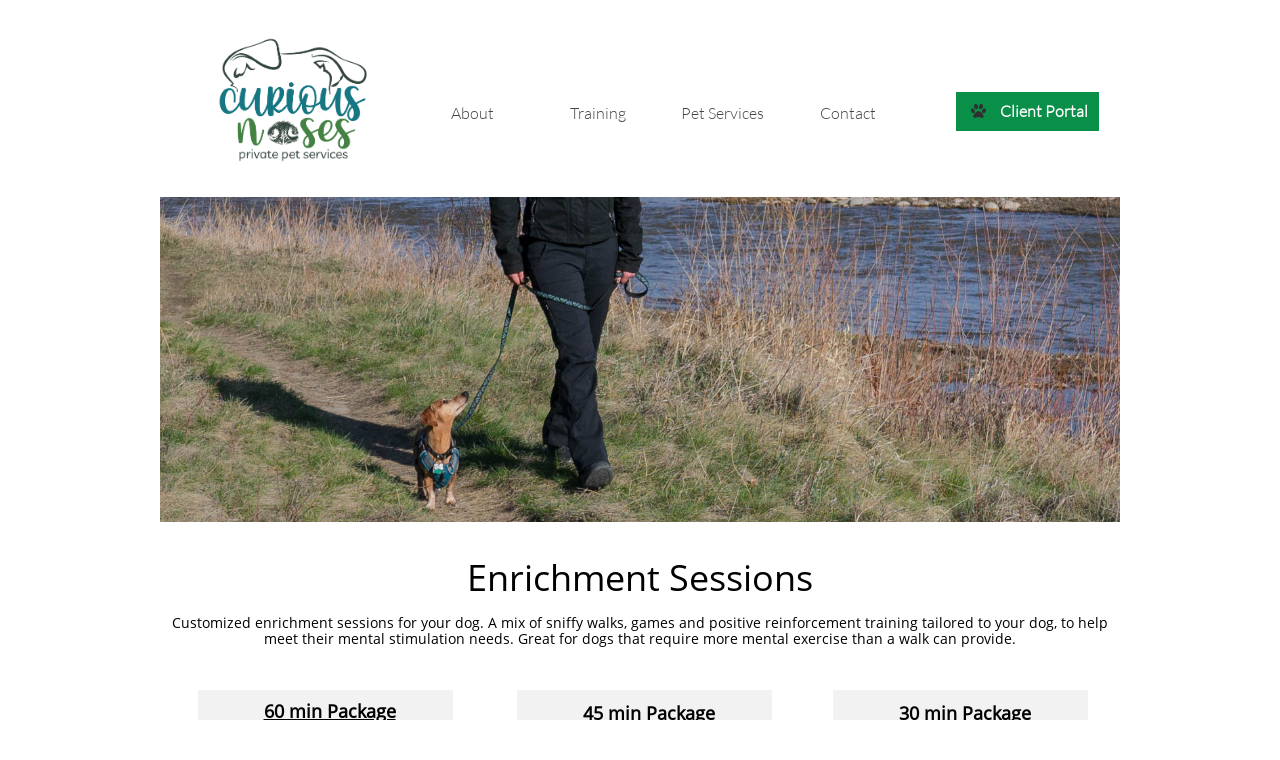

--- FILE ---
content_type: text/html
request_url: https://curiousnoses.com/pet-enrichment
body_size: 8326
content:
<!DOCTYPE html PUBLIC "-//W3C//DTD XHTML 1.0 Transitional//EN" "http://www.w3.org/TR/xhtml1/DTD/xhtml1-transitional.dtd">
<html xmlns="http://www.w3.org/1999/xhtml">
<head>
<title>Curious Noses | Enrichment</title>
<meta http-equiv="Content-Type" content="text/html; charset=utf-8"/>
<meta http-equiv="X-UA-Compatible" content="IE=edge">
<meta name="SKYPE_TOOLBAR" content="SKYPE_TOOLBAR_PARSER_COMPATIBLE"/>
<meta name="HandheldFriendly" content="True" />
<meta name="MobileOptimized" content="1024" />
<meta name="viewport" content="width=1024" /> 
<meta name="google-site-verification" content="3f1sU56exzQHUhFb2Fi-Li8SOloyqwKHQkF29ymoCaU" />
<link rel="shortcut icon" href="https://storage.googleapis.com/wzukusers/user-31639830/images/fav-4049fa8d2f8f448b8545e7b0753faced/favicon.ico?v=fav-4049fa8d2f8f448b8545e7b0753faced" type="image/x-icon" />
<link rel="icon" type="image/png" href="https://storage.googleapis.com/wzukusers/user-31639830/images/fav-4049fa8d2f8f448b8545e7b0753faced/favicon-16x16.png?v=fav-4049fa8d2f8f448b8545e7b0753faced" sizes="16x16">
<link rel="icon" type="image/png" href="https://storage.googleapis.com/wzukusers/user-31639830/images/fav-4049fa8d2f8f448b8545e7b0753faced/favicon-32x32.png?v=fav-4049fa8d2f8f448b8545e7b0753faced" sizes="32x32">
<link rel="icon" type="image/png" href="https://storage.googleapis.com/wzukusers/user-31639830/images/fav-4049fa8d2f8f448b8545e7b0753faced/favicon-96x96.png?v=fav-4049fa8d2f8f448b8545e7b0753faced" sizes="96x96">
<link rel="icon" type="image/png" href="https://storage.googleapis.com/wzukusers/user-31639830/images/fav-4049fa8d2f8f448b8545e7b0753faced/favicon-160x160.png?v=fav-4049fa8d2f8f448b8545e7b0753faced" sizes="160x160">
<link rel="icon" type="image/png" href="https://storage.googleapis.com/wzukusers/user-31639830/images/fav-4049fa8d2f8f448b8545e7b0753faced/favicon-196x196.png?v=fav-4049fa8d2f8f448b8545e7b0753faced" sizes="196x196">
<link rel="apple-touch-icon" href="https://storage.googleapis.com/wzukusers/user-31639830/images/fav-4049fa8d2f8f448b8545e7b0753faced/apple-touch-icon.png?v=fav-4049fa8d2f8f448b8545e7b0753faced" />
<link rel="apple-touch-icon" sizes="57x57" href="https://storage.googleapis.com/wzukusers/user-31639830/images/fav-4049fa8d2f8f448b8545e7b0753faced/apple-touch-icon-57x57.png?v=fav-4049fa8d2f8f448b8545e7b0753faced">
<link rel="apple-touch-icon" sizes="60x60" href="https://storage.googleapis.com/wzukusers/user-31639830/images/fav-4049fa8d2f8f448b8545e7b0753faced/apple-touch-icon-60x60.png?v=fav-4049fa8d2f8f448b8545e7b0753faced">
<link rel="apple-touch-icon" sizes="72x72" href="https://storage.googleapis.com/wzukusers/user-31639830/images/fav-4049fa8d2f8f448b8545e7b0753faced/apple-touch-icon-72x72.png?v=fav-4049fa8d2f8f448b8545e7b0753faced">
<link rel="apple-touch-icon" sizes="114x114" href="https://storage.googleapis.com/wzukusers/user-31639830/images/fav-4049fa8d2f8f448b8545e7b0753faced/apple-touch-icon-114x114.png?v=fav-4049fa8d2f8f448b8545e7b0753faced">
<link rel="apple-touch-icon" sizes="120x120" href="https://storage.googleapis.com/wzukusers/user-31639830/images/fav-4049fa8d2f8f448b8545e7b0753faced/apple-touch-icon-120x120.png?v=fav-4049fa8d2f8f448b8545e7b0753faced">
<link rel="apple-touch-icon" sizes="152x152" href="https://storage.googleapis.com/wzukusers/user-31639830/images/fav-4049fa8d2f8f448b8545e7b0753faced/apple-touch-icon-152x152.png?v=fav-4049fa8d2f8f448b8545e7b0753faced">
<meta name="msapplication-square70x70logo" content="https://storage.googleapis.com/wzukusers/user-31639830/images/fav-4049fa8d2f8f448b8545e7b0753faced/mstile-70x70.png?v=fav-4049fa8d2f8f448b8545e7b0753faced" />
<meta name="msapplication-square144x144logo" content="https://storage.googleapis.com/wzukusers/user-31639830/images/fav-4049fa8d2f8f448b8545e7b0753faced/mstile-144x144.png?v=fav-4049fa8d2f8f448b8545e7b0753faced" />
<meta name="msapplication-square150x150logo" content="https://storage.googleapis.com/wzukusers/user-31639830/images/fav-4049fa8d2f8f448b8545e7b0753faced/mstile-150x150.png?v=fav-4049fa8d2f8f448b8545e7b0753faced" />
<meta name="msapplication-wide310x150logo" content="https://storage.googleapis.com/wzukusers/user-31639830/images/fav-4049fa8d2f8f448b8545e7b0753faced/mstile-310x150.png?v=fav-4049fa8d2f8f448b8545e7b0753faced" />
<meta name="msapplication-square310x310logo" content="https://storage.googleapis.com/wzukusers/user-31639830/images/fav-4049fa8d2f8f448b8545e7b0753faced/mstile-310x310.png?v=fav-4049fa8d2f8f448b8545e7b0753faced" />


<meta name="twitter:card" content="summary"/>
<meta property="og:image" content="https://storage.googleapis.com/wzsitethumbnails/site-47415153/800x500.jpg"/>
<meta property="og:image:width" content="800"/>
<meta property="og:image:height" content="500"/>

<script async="" src="https://www.googletagmanager.com/gtag/js?id=UA-126692801-1"></script>
<script type="text/javascript">
window.dataLayer=window.dataLayer||[];function gtag(){window.dataLayer.push(arguments);}
gtag('js',new Date());gtag('config', 'UA-126692801-1')
</script>

<script type="text/javascript">
var _fc;window.getInsights=function(a,b){_fc||(_fc=a,a=null),window.AMInsights?(_fc&&(_fc(window.AMInsights),_fc=null),a&&a(window.AMInsights)):(b=b||25,setTimeout(function(){window.getInsights(a,2*b)},b))};
</script>
<script type="text/javascript" src="https://assets.mywebsitebuilder.com/assets/t.js?brand=WebsiteBuilder&v=g-202507311507277730" async></script>
<script type="text/javascript">
window.getInsights(function(insights){insights.init('f200a982-04c2-4803-af14-c1b3e0130818');});
</script>

<link rel='stylesheet' type='text/css' href='https://components.mywebsitebuilder.com/g-202507311507277730/viewer-website-builder/viewer.css'/>

<script type='text/javascript'>
var PageData = {"baseAddress":"curiousnoses.com","ServicesBasePath":"","isTablet":false,"siteSettings":{"analyticsTrackingId":"\"UA-126692801-1\"","behanceSocialLinkId":"{\"type\":\"behance\",\"title\":\"Behance\",\"url\":\"http://www.behance.com\"}","doneFirstPublish":"true","dribbbleSocialLinkId":"{\"type\":\"dribbble\",\"title\":\"Dribbble\",\"url\":\"http://www.dribbble.com\"}","enableColumnsGrid":"false","etsySocialLinkId":"{\"type\":\"etsy\",\"title\":\"Etsy\",\"url\":\"http://www.etsy.com\"}","facebookSocialLinkId":"{\"type\":\"facebook\",\"title\":\"Facebook\",\"url\":\"https://facebook.com/curiousnoses\"}","flickrSocialLinkId":"{\"type\":\"flickr\",\"title\":\"Flickr\",\"url\":\"http://www.flickr.com\"}","googlePlusSocialLinkId":"{\"type\":\"googlePlus\",\"title\":\"Google+\",\"url\":\"http://plus.google.com/102248796990436885880\"}","instagramSocialLinkId":"{\"type\":\"instagram\",\"title\":\"Instagram\",\"url\":\"http://www.instagram.com/curiousnoses\"}","isFirstMobileUse":"true","linkedinSocialLinkId":"{\"type\":\"linkedin\",\"title\":\"LinkedIn\",\"url\":\"http://www.linkedin.com\"}","mobileIsDeactivated":"false","picasaSocialLinkId":"{\"type\":\"picasa\",\"title\":\"Picasa\",\"url\":\"http://www.picasa.com\"}","pinterestSocialLinkId":"{\"type\":\"pinterest\",\"title\":\"Pinterest\",\"url\":\"http://www.pinterest.com\"}","redditSocialLinkId":"{\"type\":\"reddit\",\"title\":\"Reddit\",\"url\":\"http://www.reddit.com\"}","renrenSocialLinkId":"{\"type\":\"renren\",\"title\":\"Renren\",\"url\":\"http://www.renren.com\"}","showAlwaysColumnsGrid":"false","soundCloudSocialLinkId":"{\"type\":\"soundCloud\",\"title\":\"SoundCloud\",\"url\":\"http://www.soundcloud.com\"}","tripAdvisorSocialLinkId":"{\"type\":\"tripAdvisor\",\"title\":\"Trip Advisor\",\"url\":\"http://www.tripadvisor.com\"}","tumblrSocialLinkId":"{\"type\":\"tumblr\",\"title\":\"Tumblr\",\"url\":\"http://www.tumblr.com\"}","twitterSocialLinkId":"{\"type\":\"twitter\",\"title\":\"Twitter\",\"url\":\"https://twitter.com/webbuildhelp\"}","vimeoSocialLinkId":"{\"type\":\"vimeo\",\"title\":\"Vimeo\",\"url\":\"http://www.vimeo.com\"}","vkSocialLinkId":"{\"type\":\"vk\",\"title\":\"VK\",\"url\":\"http://www.vk.com\"}","weiboSocialLinkId":"{\"type\":\"weibo\",\"title\":\"Weibo\",\"url\":\"http://www.weibo.com\"}","youtubeSocialLinkId":"{\"type\":\"youtube\",\"title\":\"Youtube\",\"url\":\"http://www.youtube.com\"}"},"defaultAjaxPageID":"id1660952628587","PageNotFound":false};
var Global = {"FacebookAppID":null,"IsMobileView":false,"IsTabletView":false,"IsMobileClient":false,"CloudflareOptions":6,"SiteID":47415153};
var SiteInformation = {"groupId":47415153,"isPublished":false,"limitations":{"video":{"limitation":{"isLimited":true},"dialog":{"isDiscount":false}},"pages":{"limitation":{"isLimited":true},"dialog":{"isDiscount":false}},"ecommerce":{"limitation":{"isLimited":true},"dialog":{"isDiscount":false}},"publish":{"limitation":{"isLimited":true},"dialog":{"isDiscount":false}},"stats":{"limitation":{"isLimited":false},"dialog":{"isDiscount":false}},"storage":{"limitation":{"isLimited":true},"dialog":{"isDiscount":false}},"file":{"limitation":{"isLimited":true},"dialog":{"isDiscount":false}},"premium":{"limitation":{"isLimited":false},"dialog":{"isDiscount":false}},"mobile":{"limitation":{"isLimited":true},"dialog":{"isDiscount":false}},"newSites":{"limitation":{"isLimited":true},"dialog":{"isDiscount":false}},"favicon":{"limitation":{"isLimited":true},"dialog":{"isDiscount":false}},"embedded":{"limitation":{"isLimited":true},"dialog":{"isDiscount":false}},"bannerFeature":{"limitation":{"isLimited":false},"dialog":{"isDiscount":false},"iframeUrl":"https://components.mywebsitebuilder.com/websitebuilder/freebanner.html","iframeHeight":"66px"},"history":{"limitation":{"isLimited":true},"dialog":{"isDiscount":false}},"posts":{"limitation":{"isLimited":true},"dialog":{"isDiscount":false}},"hdvideo":{"limitation":{"isLimited":true},"dialog":{"isDiscount":false}},"totalPages":{"limitation":{"isLimited":true},"dialog":{"isDiscount":false}},"advancedStats":{"limitation":{"isLimited":false},"dialog":{"isDiscount":false}},"form":{"limitation":{"isLimited":true},"dialog":{"isDiscount":false}}},"isPremium":true,"isSaved":false,"siteType":0,"isTemplate":false,"baseVersion":"87808368","isFirstSiteVersion":false,"hasSites":false,"storeInformation":{},"appMarketInformation":{}};
var Settings = {"UserStorageUrlsMap":{"2":"https://wzukusers.blob.core.windows.net/user-{0}/","6":"https://storage.googleapis.com/wzukusers/user-{0}/","61":"https://storage.googleapis.com/wzukusers/user-{0}/","100":"https://storage.googleapis.com/te-hosted-sites/user-{0}/","105":"https://storage.googleapis.com/te-sitey-sites/user-{0}/","103":"https://storage.googleapis.com/te-websitebuilder-sites/user-{0}/","102":"https://storage.googleapis.com/te-sitelio-sites/user-{0}/","106":"https://storage.googleapis.com/te-sitebuilder-sites/user-{0}/"},"WebzaiStorageUrlsMap":{"2":"https://wzuk.blob.core.windows.net/assets/","6":"https://storage.googleapis.com/wzuk/assets/","61":"https://storage.googleapis.com/wzuk/assets/"},"InsightsTrackerUrl":"https://assets.mywebsitebuilder.com/assets","GoogleMapsApiKey":"AIzaSyAqaQi9jcubdxfJYHzuhBi4GabaQjRErdg","RecaptchaSiteKey":"6LdgzEMUAAAAAFc-E_zfJj3HppLm1G9_UkairPBB","StaticContentUrl":"https://webzaidev.blob.core.windows.net/","ServiceAddress":"https://editor.websitebuilder.com/","ApplicationRoot":"https://components.mywebsitebuilder.com/g-202507311507277730","Brand":3,"ApplicationDomain":"websitebuilder.com","YoutubeApiKey":"","InstagramClientId":"483843269120637","AppsIframeRoot":"https://components.mywebsitebuilder.com","AppVersion":"g-202507311507277730","DevelopmentMode":"","ServiceEndpoints":{"Store":{"EmbedApi":"https://embed.websitebuilder.com/dist/src/","PublicApi":"https://store-api.websitebuilder.com/v1/"},"Storage":null},"ImageProxy":"https://images.builderservices.io/s/?","DataProxy":"https://data.mywebsitebuilder.com","IsApiPartner":false,"BrandName":"WebsiteBuilder","RaygunSettings":null,"FreeBannerUrl":"https://components.mywebsitebuilder.com/websitebuilder/freebanner.html"};

</script>
<script src='https://components.mywebsitebuilder.com/g-202507311507277730/viewer/viewer.js' type='text/javascript'></script>

<script src='https://storage.googleapis.com/te-websitebuilder-sites/user-31639830/sites/47415153/5a60084ad78e0XJonrwg/2815d1d230a2428597240584cce98212.js?1762291719' type='text/javascript'></script>
<script src='https://storage.googleapis.com/te-websitebuilder-sites/user-31639830/sites/47415153/5a60084ad78e0XJonrwg/0d6f5d40604341eaa424655ba46d5efe.js?1762291719' type='text/javascript'></script>
<script src='https://storage.googleapis.com/te-websitebuilder-sites/user-31639830/sites/47415153/5a60084ad78e0XJonrwg/de5ddd97896a4ee99292790aba4f5ba4.js?1762291719' type='text/javascript'></script>
<script type='text/javascript'>
var SiteFilesMap = {"page-1404016404506":"https://storage.googleapis.com/te-websitebuilder-sites/user-31639830/sites/47415153/5a60084ad78e0XJonrwg/cbeef04df12a4ae3838bd639f7e9ede7.js","page-1404290454152":"https://storage.googleapis.com/te-websitebuilder-sites/user-31639830/sites/47415153/5a60084ad78e0XJonrwg/f954553379e44c2387b3e835b80e04d1.js","page-id1605468919160":"https://storage.googleapis.com/te-websitebuilder-sites/user-31639830/sites/47415153/5a60084ad78e0XJonrwg/8b23327399884da79d50499bdaaaef4c.js","page-id1605490135160":"https://storage.googleapis.com/te-websitebuilder-sites/user-31639830/sites/47415153/5a60084ad78e0XJonrwg/e2c555327f2648b5a27b2b096b7b1290.js","page-id1605492429031":"https://storage.googleapis.com/te-websitebuilder-sites/user-31639830/sites/47415153/5a60084ad78e0XJonrwg/99db533b70d04a79846d3b8f1108267d.js","page-id1605492748315":"https://storage.googleapis.com/te-websitebuilder-sites/user-31639830/sites/47415153/5a60084ad78e0XJonrwg/3dd8991d41a74fefbf93de4fff341441.js","page-id1605747052143":"https://storage.googleapis.com/te-websitebuilder-sites/user-31639830/sites/47415153/5a60084ad78e0XJonrwg/5aa97b76e7d8404eb33cbd96fefdeb2c.js","page-id1620840015786":"https://storage.googleapis.com/te-websitebuilder-sites/user-31639830/sites/47415153/5a60084ad78e0XJonrwg/5c3cd0ab6d2349f391301fff29e6e9e0.js","page-id1620842191021":"https://storage.googleapis.com/te-websitebuilder-sites/user-31639830/sites/47415153/5a60084ad78e0XJonrwg/0e442b2fd79e4c32a44657e78050ce7e.js","page-id1620941116128":"https://storage.googleapis.com/te-websitebuilder-sites/user-31639830/sites/47415153/5a60084ad78e0XJonrwg/ff0b987e4ecf4060a8845d254975d78f.js","page-id1622251646969":"https://storage.googleapis.com/te-websitebuilder-sites/user-31639830/sites/47415153/5a60084ad78e0XJonrwg/5713683e304549998b9b6b2bd1028f0f.js","page-id1622341422733":"https://storage.googleapis.com/te-websitebuilder-sites/user-31639830/sites/47415153/5a60084ad78e0XJonrwg/d2707d013ecc4e88a7d9399d92151a1d.js","page-id1652845618921":"https://storage.googleapis.com/te-websitebuilder-sites/user-31639830/sites/47415153/5a60084ad78e0XJonrwg/e83fb5a4de784a94b763b03d5d544f01.js","page-id1660952628587":"https://storage.googleapis.com/te-websitebuilder-sites/user-31639830/sites/47415153/5a60084ad78e0XJonrwg/0d6f5d40604341eaa424655ba46d5efe.js","page-id1668732325681":"https://storage.googleapis.com/te-websitebuilder-sites/user-31639830/sites/47415153/5a60084ad78e0XJonrwg/2b3369fdb4d34a40b03747389a10df00.js","page-id1668733161243":"https://storage.googleapis.com/te-websitebuilder-sites/user-31639830/sites/47415153/5a60084ad78e0XJonrwg/e2e770a4e85b4d22928b6031558e14cc.js","page-id1605471742477":"https://storage.googleapis.com/te-websitebuilder-sites/user-31639830/sites/47415153/5a60084ad78e0XJonrwg/c774743075124150bf5579ea96c40b4f.js","page-id1605491889216":"https://storage.googleapis.com/te-websitebuilder-sites/user-31639830/sites/47415153/5a60084ad78e0XJonrwg/50cbd0ffb7c348bbb120b9cb30a0b28a.js","master-1343569893636":"https://storage.googleapis.com/te-websitebuilder-sites/user-31639830/sites/47415153/5a60084ad78e0XJonrwg/de5ddd97896a4ee99292790aba4f5ba4.js","site-structure":"https://storage.googleapis.com/te-websitebuilder-sites/user-31639830/sites/47415153/5a60084ad78e0XJonrwg/2815d1d230a2428597240584cce98212.js"};
</script>


<style type="text/css"> #mobile-loading-screen, #desktop-loading-screen{position:absolute;left:0;top:0;right:0;bottom:0;z-index:100000000;background:white url('[data-uri]') center center no-repeat;} body.state-loading-mobile-viewer, body.state-loading-mobile-viewer .page-element, body.state-loading-mobile-viewer #body-element, body.state-loading-desktop-viewer, body.state-loading-desktop-viewer .page-element, body.state-loading-desktop-viewer #body-element{height:100%;width:100%;overflow-y:hidden !important;} </style>
<script type="text/javascript">
var DynamicPageContent = null;
var DBSiteMetaData = { "pagesStructureInformation":{"pagesData":{"1404016404506":{"metaTags":"","headerCode":"","footerCode":"","tags":[],"id":"1404016404506","pageID":null,"pid":null,"title":"About","name":null,"pageTitle":"Curious Noses | About","description":"","keyWords":"","index":1,"isHomePage":false,"shareStyle":true,"useNameASTitle":true,"supportsMobileStates":true,"urlAlias":"about","useNameASUrl":true,"useDefaultTitle":false,"masterPageListName":"","masterPageType":"","isSearchEngineDisabled":false},"1404290454152":{"metaTags":"","headerCode":"","footerCode":"","tags":[],"id":"1404290454152","pageID":null,"pid":null,"title":"Contact old","name":null,"pageTitle":"Curious Noses | Contact","description":"","keyWords":"","index":16,"isHomePage":false,"shareStyle":true,"useNameASTitle":true,"supportsMobileStates":true,"urlAlias":"contact-old","useNameASUrl":true,"useDefaultTitle":false,"masterPageListName":"","masterPageType":"","isSearchEngineDisabled":false,"menu":{"isDesktopDisabled":true,"isMobileDisabled":true}},"id1605468919160":{"metaTags":"","headerCode":"","footerCode":"","tags":[],"id":"id1605468919160","pageID":null,"pid":null,"title":"Walk and Train","name":null,"pageTitle":"Curious Noses | Walk and Train","description":"","keyWords":"","index":8,"isHomePage":false,"shareStyle":false,"useNameASTitle":false,"supportsMobileStates":true,"urlAlias":"walk-and-train","useNameASUrl":true,"useDefaultTitle":false,"masterPageListName":"","masterPageType":"","isSearchEngineDisabled":false,"menu":{"isDesktopDisabled":true,"isMobileDisabled":true}},"id1605471742477":{"metaTags":"","headerCode":"","footerCode":"","tags":[],"id":"id1605471742477","pageID":null,"pid":null,"title":"Services","name":null,"pageTitle":"Curious Noses - Training & Pet Services","description":"Certified dog trainer providing private training, dog walking, and pet sitting services in Calgary, AB.","keyWords":"","index":15,"isHomePage":true,"shareStyle":false,"useNameASTitle":false,"supportsMobileStates":true,"urlAlias":"services","useNameASUrl":true,"useDefaultTitle":false,"masterPageListName":"","masterPageType":"","isSearchEngineDisabled":false,"menu":{"isDesktopDisabled":true,"isMobileDisabled":true}},"id1605490135160":{"metaTags":"","headerCode":"","footerCode":"","tags":[],"id":"id1605490135160","pageID":null,"pid":null,"title":"Private Training","name":null,"pageTitle":"Curious Noses | Private Training","description":"","keyWords":"","index":3,"isHomePage":false,"shareStyle":false,"useNameASTitle":false,"supportsMobileStates":true,"urlAlias":"private-training","useNameASUrl":true,"useDefaultTitle":false,"masterPageListName":"","masterPageType":"","isSearchEngineDisabled":false},"id1605491889216":{"metaTags":"","headerCode":"","footerCode":"","tags":[],"id":"id1605491889216","pageID":null,"pid":null,"title":"Dog Walking","name":null,"pageTitle":"Curious Noses | Dog Walking","description":"","keyWords":"","index":11,"isHomePage":false,"shareStyle":false,"useNameASTitle":false,"supportsMobileStates":true,"urlAlias":"dog-walking","useNameASUrl":true,"useDefaultTitle":false,"masterPageListName":"","masterPageType":"","isSearchEngineDisabled":false},"id1605492429031":{"metaTags":"","headerCode":"","footerCode":"","tags":[],"id":"id1605492429031","pageID":null,"pid":null,"title":"Pet Visits","name":null,"pageTitle":"Curious Noses | Pet Visits","description":"","keyWords":"","index":12,"isHomePage":false,"shareStyle":false,"useNameASTitle":false,"supportsMobileStates":true,"urlAlias":"pet-visits","useNameASUrl":true,"useDefaultTitle":false,"masterPageListName":"","masterPageType":"","isSearchEngineDisabled":false},"id1605492748315":{"metaTags":"","headerCode":"","footerCode":"","tags":[],"id":"id1605492748315","pageID":null,"pid":null,"title":"Pet Sitting","name":null,"pageTitle":"Curious Noses | Pet Sitting","description":"","keyWords":"","index":13,"isHomePage":false,"shareStyle":false,"useNameASTitle":false,"supportsMobileStates":true,"urlAlias":"pet-sitting","useNameASUrl":true,"useDefaultTitle":false,"masterPageListName":"","masterPageType":"","isSearchEngineDisabled":false,"menu":{"isDesktopDisabled":false,"isMobileDisabled":false}},"id1605747052143":{"metaTags":"","headerCode":"","footerCode":"","tags":[],"id":"id1605747052143","pageID":null,"pid":null,"title":"Online Classes","name":null,"pageTitle":"Curious Noses | Online Classes","description":"","keyWords":" ","index":5,"isHomePage":false,"shareStyle":false,"useNameASTitle":false,"supportsMobileStates":true,"urlAlias":"online-classes","useNameASUrl":true,"useDefaultTitle":false,"masterPageListName":"","masterPageType":"","isSearchEngineDisabled":false,"menu":{"isDesktopDisabled":true,"isMobileDisabled":true}},"id1620840015786":{"metaTags":"","headerCode":"","footerCode":"","tags":[],"id":"id1620840015786","pageID":null,"pid":null,"title":"Training","name":null,"pageTitle":"Curious Noses | Training","description":"","keyWords":"","index":2,"isHomePage":false,"shareStyle":false,"useNameASTitle":false,"supportsMobileStates":true,"urlAlias":"training","useNameASUrl":true,"useDefaultTitle":false,"masterPageListName":"","masterPageType":"","isSearchEngineDisabled":false,"menu":{"isDesktopDisabled":false,"isMobileDisabled":false}},"id1620842191021":{"metaTags":"","headerCode":"","footerCode":"","tags":[],"id":"id1620842191021","pageID":null,"pid":null,"title":"Separation Anxiety","name":null,"pageTitle":"Curious Noses | Separation Anxiety","description":"","keyWords":"","index":6,"isHomePage":false,"shareStyle":false,"useNameASTitle":false,"supportsMobileStates":true,"urlAlias":"separation-anxiety","useNameASUrl":true,"useDefaultTitle":false,"masterPageListName":"","masterPageType":"","isSearchEngineDisabled":true,"menu":{"isDesktopDisabled":true,"isMobileDisabled":true}},"id1620941116128":{"metaTags":"","headerCode":"","footerCode":"","tags":[],"id":"id1620941116128","pageID":null,"pid":null,"title":"Pet Services","name":null,"pageTitle":"Curious Noses | Pet Services","description":"","keyWords":"","index":10,"isHomePage":false,"shareStyle":false,"useNameASTitle":false,"supportsMobileStates":true,"urlAlias":"pet-services","useNameASUrl":true,"useDefaultTitle":false,"masterPageListName":"","masterPageType":"","isSearchEngineDisabled":true,"menu":{"isDesktopDisabled":false,"isMobileDisabled":false}},"id1622251646969":{"metaTags":"","headerCode":"","footerCode":"","tags":[],"id":"id1622251646969","pageID":null,"pid":null,"title":"Day Training","name":null,"pageTitle":"Curious Noses | Day Training","description":"","keyWords":"","index":7,"isHomePage":false,"shareStyle":false,"useNameASTitle":false,"supportsMobileStates":true,"urlAlias":"daytraining","useNameASUrl":false,"useDefaultTitle":false,"masterPageListName":"","masterPageType":"","isSearchEngineDisabled":true,"menu":{"isDesktopDisabled":true,"isMobileDisabled":true}},"id1622341422733":{"metaTags":"","headerCode":"","footerCode":"","tags":[],"id":"id1622341422733","pageID":null,"pid":null,"title":"Private Coaching","name":null,"pageTitle":"Curious Noses | Private Coaching","description":"","keyWords":"","index":4,"isHomePage":false,"shareStyle":false,"useNameASTitle":false,"supportsMobileStates":true,"urlAlias":"private-coaching","useNameASUrl":true,"useDefaultTitle":false,"masterPageListName":"","masterPageType":"","isSearchEngineDisabled":false,"menu":{"isDesktopDisabled":true,"isMobileDisabled":true}},"id1652845618921":{"metaTags":"","headerCode":"","footerCode":"","tags":[],"id":"id1652845618921","pageID":null,"pid":null,"title":"Enrichment","name":null,"pageTitle":"Curious Noses | Enrichment Sessions","description":"","keyWords":"","index":9,"isHomePage":false,"shareStyle":false,"useNameASTitle":false,"supportsMobileStates":true,"urlAlias":"enrichment","useNameASUrl":false,"useDefaultTitle":false,"masterPageListName":"","masterPageType":"","isSearchEngineDisabled":false},"id1660952628587":{"metaTags":"","headerCode":"","footerCode":"","tags":[],"id":"id1660952628587","pageID":null,"pid":null,"title":"Pet Enrichment","name":null,"pageTitle":"Curious Noses | Enrichment","description":"","keyWords":"","index":14,"isHomePage":false,"shareStyle":false,"useNameASTitle":false,"supportsMobileStates":true,"urlAlias":"pet-enrichment","useNameASUrl":true,"useDefaultTitle":false,"masterPageListName":"","masterPageType":"","isSearchEngineDisabled":false},"id1668732325681":{"metaTags":"","headerCode":"","footerCode":"","tags":[],"id":"id1668732325681","pageID":null,"pid":null,"title":"Contact Us","name":null,"pageTitle":"","description":"","keyWords":"","index":17,"isHomePage":false,"shareStyle":false,"useNameASTitle":false,"supportsMobileStates":true,"urlAlias":"contact-us","useNameASUrl":true,"useDefaultTitle":false,"masterPageListName":"","masterPageType":"","isSearchEngineDisabled":false,"menu":{"isDesktopDisabled":true,"isMobileDisabled":true}},"id1668733161243":{"metaTags":"","headerCode":"","footerCode":"","tags":[],"id":"id1668733161243","pageID":null,"pid":null,"title":"Contact","name":null,"pageTitle":"Curious Noses | Contact","description":"","keyWords":"","index":18,"isHomePage":false,"shareStyle":false,"useNameASTitle":false,"supportsMobileStates":true,"urlAlias":"contact","useNameASUrl":true,"useDefaultTitle":false,"masterPageListName":"","masterPageType":"","isSearchEngineDisabled":false,"menu":{"isDesktopDisabled":false,"isMobileDisabled":false}}},"pagesHierarchies": {"id1620840015786":["id1605468919160","id1605490135160","id1605747052143","id1620842191021","id1622251646969","id1622341422733","id1652845618921"],"id1620941116128":["id1605491889216","id1605492429031","id1605492748315","id1660952628587"]}},"siteStructureInformation":{"masterPages": {"1343569893636":{"pagesIDs":["1404016404506","1404290454152","id1605468919160","id1605471742477","id1605490135160","id1605491889216","id1605492429031","id1605492748315","id1605747052143","id1620840015786","id1620842191021","id1620941116128","id1622251646969","id1622341422733","id1652845618921","id1660952628587","id1668732325681","id1668733161243"]}},"listsInformation": {}} };
var TemporaryImages = {};
Viewer.initialize();
</script>
</head>
<body class="state-loading-desktop-viewer">
<div id="desktop-loading-screen"></div>


<div id="body-element"></div>

</body>
</html>

